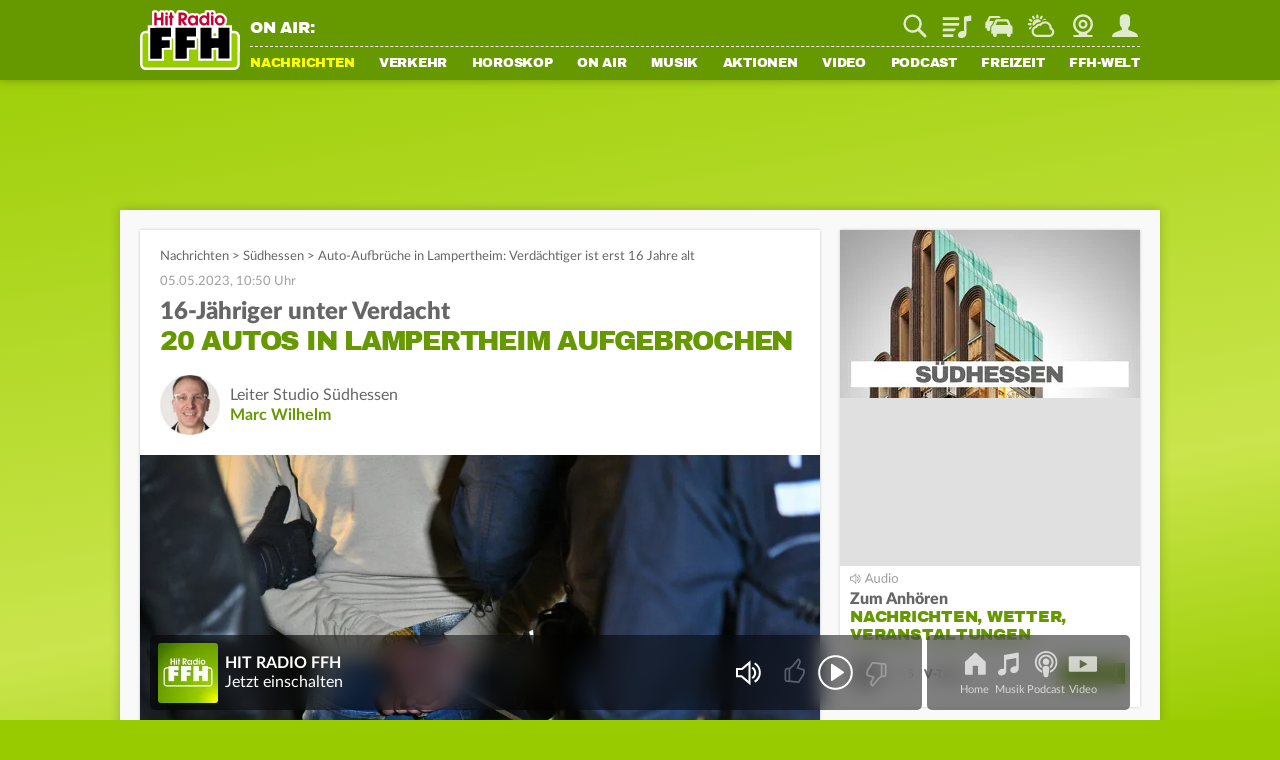

--- FILE ---
content_type: image/svg+xml
request_url: https://static.ffh.de/fileadmin/templates/ffh.de/images/layout/rechtsGreen.svg
body_size: 88
content:
<svg xmlns="http://www.w3.org/2000/svg" viewBox="15048.155 762.078 16.899 28">
  <defs>
    <style>
      .cls-1 {
        fill: #669900;
      }
    </style>
  </defs>
  <path id="Pfad_84" data-name="Pfad 84" class="cls-1" d="M22.9,8.7,34.1,19.9,22.9,31l2.9,2.9,14-14-14-14Z" transform="translate(15025.255 756.178)"/>
</svg>


--- FILE ---
content_type: application/javascript; charset=utf-8
request_url: https://static.ffh.de/fileadmin/templates/common/js/app.js?68138
body_size: 3590
content:
"use strict";import{PageRenderer}from"./modules/pagerenderer.js?68138";import{AudioPlayer}from"./modules/audioplayer.js?68138";import{WebPlayer}from"./modules/webplayer.js?68138";import{Animate}from"./modules/animate.js?68138";import{Ad}from"./modules/ad.js?68138";import{Login}from"./modules/login.js?68138";import{FormHelper}from"./modules/formhelper.js?68138";import{Tracking}from"./modules/tracking.js?68138";import{Utility}from"./modules/utility.js?68138";import{Lightbox}from"./modules/lightbox.js?68138";import{History}from"./modules/history.js?68138";const loadedScripts=[];const requestedScripts=[];let initializedClasses=[];const lang={};if(!String.prototype.format){String.prototype.format=function(){const args=arguments;return this.replace(/{(\d+)}/g,(match,number)=>{return typeof args[number]!="undefined"?args[number]:match})}}History.init();async function loadScripts(element){const scripts=element?element.querySelectorAll(".loadjs"):document.querySelectorAll(".loadjs");const platform=PageRenderer.isApp()?"app":"web";for(const script of scripts){if(script.dataset.platform&&script.dataset.platform!==platform)continue;let loadFunction;if(script.dataset.type==="script"||script.dataset.external){loadFunction=()=>loadThirdpartyScript(script)}else if(script.dataset.type==="module"){if(!lang[script.dataset.class]){lang[script.dataset.class]=await Utility.getLanguageFile(script.dataset.lang)}loadFunction=()=>loadModule(script,{local:lang[script.dataset.class],global:lang.global})}if(script.dataset.waitfor){if(loadedScripts.includes(script.dataset.waitfor))loadFunction();else document.addEventListener(`${script.dataset.waitfor}Loaded`,loadFunction,{once:true})}else loadFunction()}}function loadModule(script,lang){import(script.dataset.src+"?"+document.body.dataset.cijobid).then(loadedModule=>{initializedClasses.push(new loadedModule[script.dataset.class](script.dataset.scope,lang))})}const loadedStylesheets=[];function loadStylesheets(element){const stylesheets=element?element.querySelectorAll(".loadcss"):document.querySelectorAll(".loadcss");const stylesheetsToLoad=[];stylesheets.forEach(stylesheet=>{if(!loadedStylesheets.includes(stylesheet.dataset.class)){loadedStylesheets.push(stylesheet.dataset.class);const linkElement=document.createElement("link");linkElement.rel="stylesheet";linkElement.type="text/css";linkElement.dataset.class=stylesheet.dataset.class;linkElement.href=stylesheet.dataset.src+"?"+document.body.dataset.cijobid;if(stylesheet.dataset.persistent)linkElement.dataset.persistent=1;document.head.appendChild(linkElement)}stylesheetsToLoad.push(stylesheet.dataset.class)});if(!element){loadedStylesheets.forEach((loadedStylesheet,index)=>{if(!stylesheetsToLoad.includes(loadedStylesheet)){const stylesheet=document.querySelector(`link[data-class="${loadedStylesheet}"]`);if(stylesheet.dataset.persistent)return;stylesheet.remove();delete loadedStylesheets[index]}})}}function lazyloadScripts(element){const lazyScripts=element?element.querySelectorAll(".lazyloadjs"):document.querySelectorAll(".lazyloadjs");const lazyScriptObserver=new IntersectionObserver(entries=>{const entry=entries[0];if(entry.isIntersecting){loadThirdpartyScript({dataset:{class:entry.target.dataset.class,src:entry.target.dataset.script}},"lazyloadScripts")}},{rootMargin:`0px 0px ${PageRenderer.isMobileScreen()?"200":"100"}% 0px`});const platform=PageRenderer.isApp()?"app":"web";lazyScripts.forEach(lazyScript=>{if(lazyScript.dataset.platform&&lazyScript.dataset.platform!==platform)return;lazyScriptObserver.observe(lazyScript)})}function loadThirdpartyScript(script,eventSource){const eventName=`${script.dataset.class}Loaded`;const eventDetail={detail:{eventSource:eventSource?eventSource:"loadThirdpartyScript"}};if(!loadedScripts.includes(script.dataset.class)){if(requestedScripts.includes(script.dataset.class))return;requestedScripts.push(script.dataset.class);const scriptElement=document.createElement("script");let source=script.dataset.src;if(!script.dataset.external){if(script.dataset.src.includes("?")){source+="&"+document.body.dataset.cijobid}else{source+="?"+document.body.dataset.cijobid}}scriptElement.src=source;scriptElement.dataset.class=script.dataset.class;if(script.dataset.type=="module")scriptElement.type="module";document.head.appendChild(scriptElement);scriptElement.onload=()=>{loadedScripts.push(script.dataset.class);const requestedScriptsIndex=requestedScripts.findIndex(item=>item==script.dataset.class);if(requestedScriptsIndex!=-1)requestedScripts.splice(requestedScriptsIndex,1);const event=new CustomEvent(eventName,eventDetail);document.dispatchEvent(event)}}else{const event=new CustomEvent(eventName,eventDetail);document.dispatchEvent(event)}}function destroyUnusedInstances(){initializedClasses=initializedClasses.filter(element=>{if(typeof element.destructor=="function"){element.destructor();return false}return true})}function loadAjaxContent(href,options,pushNewState,restoreScrollPos){Lightbox.close();AudioPlayer.reset();PageRenderer.showLoadingMask();if(pushNewState){const state=History.state;state.scrollPosition=document.documentElement.scrollTop;History.replaceState(state,state.url)}fetch(href,options).then(response=>response.text()).then(data=>{const el=document.createElement("html");el.innerHTML=data;const title=el.getElementsByTagName("title")[0].innerText;document.title=title;const canonicalNew=el.querySelector('link[rel="canonical"]');if(canonicalNew)document.querySelector('link[rel="canonical"]').setAttribute("href",canonicalNew.getAttribute("href"));let uri="";let anchor;if(href.startsWith("http")){const urlParts=new URL(href);uri=urlParts.pathname+urlParts.search;anchor=urlParts.hash;if(urlParts.hostname.indexOf("taboola")!==-1&&canonicalNew){uri=new URL(canonicalNew.getAttribute("href")).pathname}}else{uri=href}const head=document.querySelector("head");document.querySelectorAll("meta").forEach(meta=>meta.remove());el.querySelectorAll("meta").forEach(meta=>head.appendChild(meta));const contentWrapperNew=el.querySelector("#contentWrapper");if(contentWrapperNew)document.getElementById("contentWrapper").innerHTML=contentWrapperNew.innerHTML;const pageWrapperNew=el.querySelector("#pageWrapper");if(pushNewState){const stateObj=History.getDefaultState(title,uri);History.pushState(stateObj,stateObj.url);if(PageRenderer.isApp())webapps.webview.setCurrentUrl(`https://webapps.${document.body.dataset.station}.de${uri}`)}PageRenderer.updateDesktopSubnav(el);PageRenderer.hideLoadingMask();PageRenderer.closeMobileMenu();Ad.loadStroeerAd(pageWrapperNew.dataset.azone,true);Ad.resetTaboolaAd();Tracking.trackRmsEva(pageWrapperNew.dataset.evatax);Tracking.updateLivestatsTracker(pageWrapperNew.dataset.livestatsid,document.title,pageWrapperNew.dataset.section);Tracking.trackTopicImpression(el.querySelector("#topicImpressionTracking"));if(!Login.hasLogin)Tracking.trackPage(true);PageRenderer.pageWrapper.dataset.section=pageWrapperNew.dataset.section;PageRenderer.pageWrapper.className=pageWrapperNew.className;destroyUnusedInstances();loadScripts();loadStylesheets();lazyloadScripts();if(document.querySelectorAll(".tx-powermail").length){if(!document.getElementById("powermailScript")){const powermailScript=document.createElement("script");const randomId=Math.random().toString(36).substr(2,9);powermailScript.id="powermailScript"+randomId;powermailScript.src="/typo3conf/ext/powermail/Resources/Public/JavaScript/Powermail/Form.min.js?"+document.body.dataset.cijobid+"&v="+randomId;document.head.appendChild(powermailScript)}}if(typeof $!=="undefined"&&typeof $.fancybox!=="undefined")$.fancybox.close();PageRenderer.reinitializePage();PageRenderer.loadEmbedCodes();FormHelper.refreshFormSecurityCheck();if(restoreScrollPos){window.scrollTo({top:restoreScrollPos})}else{let scrollToElement;if(anchor&&anchor.length)scrollToElement=document.body.querySelector(anchor)||document.body;else scrollToElement=document.body;Animate.scrollTo(scrollToElement,0,"auto")}AudioPlayer.initPlayers();if(document.getElementById("webPlayer")){WebPlayer.reinit()}})}function setGlobalVariables(){Utility.setGlobalVariable("zodiacs",{capricorn:{name:"Steinbock",url:"steinbock"},aquarius:{name:"Wassermann",url:"wassermann"},pisces:{name:"Fische",url:"fische"},aries:{name:"Widder",url:"widder"},taurus:{name:"Stier",url:"stier"},gemini:{name:"Zwillinge",url:"zwillinge"},cancer:{name:"Krebs",url:"krebs"},leo:{name:"Löwe",url:"loewe"},virgo:{name:"Jungfrau",url:"jungfrau"},libra:{name:"Waage",url:"waage"},scorpio:{name:"Skorpion",url:"skorpion"},sagittarius:{name:"Schütze",url:"schuetze"}});Utility.setGlobalVariable("regionShortToLongNames",{nordhessen:"Nordhessen",osthessen:"Osthessen",mittelhessen:"Mittelhessen",rheinmain:"Rhein-Main",wiesbaden:"Wiesbaden/Mainz",suedhessen:"Südhessen"})}document.addEventListener("DOMContentLoaded",()=>{Ad.initializeStroeerAd();Ad.initializeTaboolaAd();if(PageRenderer.isApp())Utility.getAppVersion();setGlobalVariables();Utility.getLanguageFile(`/fileadmin/templates/${document.body.dataset.station}.de/lang/global.json`).then(data=>{lang.global=data;Login.initialize(lang.global);loadScripts();loadStylesheets();lazyloadScripts();FormHelper.addPowermailValidators();FormHelper.initFormSecurityCheck();PageRenderer.initializePage(lang.global);AudioPlayer.initializeAudioPlayer(lang.global);Tracking.trackTopicImpression(document.getElementById("topicImpressionTracking"));if(document.getElementById("webPlayer")){WebPlayer.initializePlayer(lang.global)}PageRenderer.hideLoadingMask();if(!Login.hasLogin)Tracking.trackPage(true)})});document.addEventListener("click",e=>{let linkElement=false;let eventPath=e.path||e.composedPath&&e.composedPath();for(const path of eventPath){if(path.tagName&&path.tagName.toLowerCase()=="a"){linkElement=path;break}}if(!linkElement)return true;if(linkElement.href&&(linkElement.protocol==="http:"||linkElement.protocol==="https:")&&linkElement.target!="_blank"&&linkElement.target!="_top"&&linkElement.getAttribute("href").charAt(0)!="#"&&!linkElement.classList.contains("noAjaxLink")&&!linkElement.parentElement.classList.contains("hasSub")&&!linkElement.classList.contains("anchorLink")&&!linkElement.closest(".ob-widget-section")){e.preventDefault();loadAjaxContent(linkElement.href,null,true)}});document.addEventListener("submit",e=>{const form=e.target;if(!form.classList.contains("localAjaxSubmit")&&!form.parentNode.parentNode.classList.contains("tx-powermail")){e.preventDefault();if(form.method.toLowerCase()=="get"){let formAction=form.action+(form.action.indexOf("?")===-1?"?":"& ")+new URLSearchParams(new FormData(form)).toString();loadAjaxContent(formAction,null,true)}else{const formData=new FormData(form);if(form.parentElement.classList.contains("frame-type-form_formframework"))formData.append(`tx_form_formframework[${form.id}][__currentPage]`,"1");loadAjaxContent(form.action,{method:form.method,body:formData},true)}}});document.addEventListener("changePage",e=>{const url=e.detail?e.detail.url:undefined;if(!url||!url.length)return;loadAjaxContent(url,null,true)});document.addEventListener("loadStylesheets",e=>loadStylesheets(e.detail.container));window.addEventListener("customPopstate",event=>{const{currState,prevState}=event.detail;if(prevState.url==currState.url){if(prevState.videoId)Lightbox.close(undefined,false,true);else if(currState.videoId){const video=jwplayer(currState.videoId);if(video.id)video.play()}}else loadAjaxContent(currState.url,null,false,currState.scrollPosition)});document.addEventListener("lazybeforeunveil",function(e){const bg=e.target.dataset.backgroundimage;if(bg){e.target.style.backgroundImage="url("+bg+")"}});document.addEventListener("ajaxPlaceholderLoaded",e=>{loadScripts(e.detail.placeholder);loadStylesheets(e.detail.placeholder);lazyloadScripts(e.detail.placeholder)});

--- FILE ---
content_type: application/javascript; charset=utf-8
request_url: https://static.ffh.de/fileadmin/templates/common/js/modules/onair/webradios.js?68138
body_size: 2654
content:
"use strict";import{Animate}from"../animate.js?68138";import{Login}from"../login.js?68138";import{Tracking}from"../tracking.js?68138";import{Utility}from"../utility.js?68138";import{SongInfo}from"./songinfo.js?68138";export class Webradios{constructor(scope){this.scopeElement=scope?document.querySelector(scope):document.body;const updateUrlContainer=document.getElementById("pageWrapper");this.updateUrl=updateUrlContainer.dataset.updateallstationsurl;this.allStationLists=this.scopeElement.querySelectorAll(".allStationsList");if(this.scopeElement.classList.contains("applyTagFilter"))this.tagFilterContainer=document.querySelector(".tagFilter");this.init();this.updateSongInfo(SongInfo.getSongInfo());document.addEventListener("songInfo",e=>this.updateSongInfo(e.detail))}init(){if(this.tagFilterContainer){const tags=this.tagFilterContainer.querySelectorAll(".tag");tags.forEach(tag=>{tag.onclick=()=>{if(tag.dataset.tag=="all"){tags.forEach(tag=>tag.parentNode.classList.remove("active"));this.filterList("")}else if(tag.parentNode.classList.contains("active")){tag.parentNode.classList.remove("active");this.filterList("")}else{tags.forEach(tag=>tag.parentNode.classList.remove("active"));tag.parentNode.classList.add("active");this.filterList(tag.dataset.tag)}Tracking.trackEvent("music","tag",tag.dataset.tag)}})}if(this.scopeElement.classList.contains("musicPage"))this.handleMusicPage();if(Login.isLoggedIn())this.customSortList();document.addEventListener("loginDataReceived",()=>this.customSortList());this.trackGridTeaserClicks()}handleMusicPage(){const ownList=document.querySelector(".station_grid.own");if(ownList.classList.contains("handled"))return false;ownList.classList.add("handled");const defaultOrder=Array.from(ownList.querySelectorAll(".station"));this.customSortList(ownList,()=>musicPage());if(!Login.isLoggedIn())document.addEventListener("loginDataReceived",()=>{this.customSortList(ownList,()=>musicPage())});function musicPage(){const defaultOrderInner=[...defaultOrder];const recommendedList=document.querySelector(".station_grid.recommended .stations");const alsoRecommendedList=document.querySelector(".station_grid.alsorecommended .stations");if(!recommendedList&&!alsoRecommendedList)return false;const cookie=Login.isLoggedIn()?Login.loginCache.rtffh:Utility.getCookie("rtffh");fetch(`https://login.${document.body.dataset.station}.de/getrecommendations.json.php?rtffh=${cookie}`,{method:"get",credentials:"include"}).then(response=>response.json()).then(data=>{if(!data.status||data.status==="error"){defaultOrderInner.slice(6,10).forEach(teaser=>teaser.querySelectorAll("a").forEach(a=>a.dataset.mode="recommended"));defaultOrderInner.slice(10,16).forEach(teaser=>teaser.querySelectorAll("a").forEach(a=>a.dataset.mode="alsorecommended"));if(recommendedList)recommendedList.innerHTML="";if(alsoRecommendedList)alsoRecommendedList.innerHTML="";if(recommendedList)recommendedList.prepend(...defaultOrderInner.slice(6,10));if(alsoRecommendedList)alsoRecommendedList.prepend(...defaultOrderInner.slice(10,16))}else{const recommendedChannels=data.webradio.split(",");const ownChannels=ownList.querySelectorAll(".station");const ownChannelsArray=[...ownChannels];ownChannelsArray.length=6;const remainingChannels=recommendedChannels.filter(channel=>!ownChannelsArray.some(stationNode=>stationNode.dataset.webradio===channel));if(recommendedList)recommendedList.innerHTML="";if(alsoRecommendedList)alsoRecommendedList.innerHTML="";remainingChannels.length=10;remainingChannels.forEach((channel,index)=>{defaultOrderInner.forEach(channelNode=>{if(channel===channelNode.dataset.webradio){if(index<=3){channelNode.querySelectorAll("a").forEach(a=>a.dataset.mode="recommended");if(recommendedList)recommendedList.append(channelNode)}else{channelNode.querySelectorAll("a").forEach(a=>a.dataset.mode="alsorecommended");if(alsoRecommendedList)alsoRecommendedList.append(channelNode)}}})})}})}}trackGridTeaserClicks(){const stationTeasers=document.querySelectorAll(".station:not(.podcast_teaser)");stationTeasers.forEach(stationTeaser=>{const grid=Utility.parentNodeByQuery(stationTeaser,".contentSection.grid");const headline=grid?grid.parentNode.querySelector("h3").textContent:null;if(stationTeaser.tagName.toLowerCase()=="a"){stationTeaser.onclick=e=>{const clicksource=e.target.classList.contains("audio_button")?"play":"cover";const action=headline?`${stationTeaser.dataset.mode}|${headline}`:stationTeaser.dataset.mode;Tracking.trackEvent("music",action,`${clicksource}|${stationTeaser.dataset.webradio}`)}}else{const links=stationTeaser.querySelectorAll("a");links.forEach(link=>{link.onclick=()=>{const action=headline?`${link.dataset.mode}|${headline}`:link.dataset.mode;Tracking.trackEvent("music",action,`${link.dataset.clicksource}|${link.dataset.webradio}`)}})}})}updateSongInfo(songInfo){if(!songInfo)return false;if(this.scopeElement.classList.contains("musicPage"))this.scopeElement=document.getElementById("mainContent");if(!(this.scopeElement.querySelector(".needsSongInfo")||this.scopeElement.classList.contains("needsSongInfo")))return false;songInfo.forEach(station=>{const stationName=Object.keys(station)[0];station=station[stationName];const selector=`webradioStreamTeaser-${stationName}`;const webradioStreamTeasers=this.scopeElement.classList.contains(selector)?[this.scopeElement]:this.scopeElement.querySelectorAll("."+selector);webradioStreamTeasers.forEach(webradioStreamTeaser=>{const artist=webradioStreamTeaser.querySelector(".artist");const title=webradioStreamTeaser.querySelector(".title");const titleSeperator=webradioStreamTeaser.querySelector(".titleSeperator");if(!artist||!title)return;if(artist.innerText==station.artist&&title.innerText==station.title)return;artist.innerText=station.artist;title.innerText=station.title;if(station.claim){artist.style.display="none";title.classList.add("claim");if(titleSeperator)titleSeperator.style.display="none"}else{artist.style.display=artist.classList.contains("inline")?"inline":"block";title.classList.remove("claim");if(titleSeperator)titleSeperator.style.display="inline"}const artistImage=webradioStreamTeaser.querySelector(".artistImage");const coverGradient=webradioStreamTeaser.querySelector(".coverGradient");if(artistImage){if(document.visibilityState==="visible")artistImage.classList.remove("notransition");else artistImage.classList.add("notransition");if(station.artistImage){artistImage.classList.remove("cover");const picture=Utility.generatePicture([{src:`https://static-resource.${document.body.dataset.station}.de/digital/artists/${station.artistImage}`,width:600,height:450,media:"(max-width: 600px)",sizes:"(max-width: 879px) 100vw"},{src:`https://static-resource.${document.body.dataset.station}.de/digital/artists/${station.artistImageBig}`,width:1e3,height:750,sizes:"(max-width: 879px) 100vw, (max-width: 1079px) 71vw, (max-width: 1499px) 730px, 950px"}]);artistImage.append(picture);picture.querySelector("img").onload=e=>{picture.style.opacity=1;picture.ontransitionend=()=>{this.removeOldPictures(artistImage,picture)}}}else if(station.coverBig&&coverGradient){artistImage.classList.add("cover");const cover=Utility.generatePicture([{src:`https://static-resource.${document.body.dataset.station}.de/digital/songs/${station.coverBig}`,width:600,height:600}]);const coverColor=Utility.hexToSaturatedRgb(station.coverColor);if(coverColor)coverGradient.style.backgroundImage=`linear-gradient(to right, rgba(${coverColor.r}, ${coverColor.g}, ${coverColor.b}, 1) 0%, rgba(${coverColor.r}, ${coverColor.g}, ${coverColor.b}, 1) 25%, rgba(${coverColor.r}, ${coverColor.g}, ${coverColor.b}, 0) 65%)`;artistImage.append(cover);cover.querySelector("img").onload=e=>{cover.style.opacity=1;cover.ontransitionend=()=>{this.removeOldPictures(artistImage,cover)}}}else if(station.fallbackImage){artistImage.classList.remove("cover");const fallbackPicture=Utility.generatePicture([{src:station.fallbackImage,width:1e3,height:750}]);artistImage.append(fallbackPicture);fallbackPicture.querySelector("img").onload=e=>{fallbackPicture.style.opacity=1;fallbackPicture.ontransitionend=()=>{this.removeOldPictures(artistImage,fallbackPicture)}}}}const artistImagePortrait=webradioStreamTeaser.querySelector(".artistImagePortrait");if(artistImagePortrait){if(document.visibilityState==="visible")artistImagePortrait.classList.remove("notransition");else artistImagePortrait.classList.add("notransition");if(station.artistImagePortrait||station.coverPortrait||station.fallbackImagePortrait){let src="";if(station.artistImagePortrait)src=`https://static-resource.${document.body.dataset.station}.de/digital/artists/${station.artistImagePortrait}`;else if(station.coverPortrait)src=`https://static-resource.${document.body.dataset.station}.de/digital/songs/${station.coverPortrait}`;else src=station.fallbackImagePortrait;const portraitPicture=Utility.generatePicture([{src:src,width:400,height:711}]);artistImagePortrait.append(portraitPicture);portraitPicture.querySelector("img").onload=e=>{portraitPicture.style.opacity=1;if(!artistImagePortrait.classList.contains("notransition")){portraitPicture.ontransitionend=()=>{this.removeOldPictures(artistImagePortrait,portraitPicture)}}else this.removeOldPictures(artistImagePortrait,portraitPicture)}}}})})}removeOldPictures(parent,currentPicture){const allPictures=parent.querySelectorAll("picture");allPictures.forEach(picture=>{if(picture!=currentPicture)picture.remove()})}customSortList(list,callback){if(Login.isLoggedIn()&&Login.loginCache.settings.webradio){const webradios=Login.loginCache.settings.webradio.split(",");webradios.reverse();const allStationLists=list?[list]:this.scopeElement.classList.contains("allStationsList")?[this.scopeElement]:this.scopeElement.querySelectorAll(".allStationsList");allStationLists.forEach(allStationList=>{if(allStationList.classList.contains("customSorted")||allStationList.classList.contains("dontCustomSort")||allStationList.classList.contains("recommended"))return false;const stationListParent=allStationList.querySelector(".stationListParent");const stations=allStationList.querySelectorAll(".station");webradios.forEach(webradio=>{stations.forEach(station=>{if(station.dataset.webradio==webradio){stationListParent.prepend(station);return true}})});allStationList.classList.add("customSorted")})}if(callback)callback()}filterList(tag){const stations=this.allStationLists[0].querySelectorAll(".station");const filtered=Array.prototype.filter.call(stations,station=>station.dataset.tags.indexOf(tag)!==-1||station.dataset.maintag.indexOf(tag)!==-1);stations.forEach(station=>{if(filtered.includes(station))station.style.display="";else station.style.display="none"});if(tag!==""){const mainTagFiltered=Array.prototype.filter.call(stations,station=>station.dataset.maintag.indexOf(tag)!==-1);stations.forEach(station=>{if(mainTagFiltered.includes(station))station.parentNode.prepend(station)})}else{const stationsList=this.scopeElement.querySelector(".stationListParent");[...stationsList.children].sort((a,b)=>parseInt(a.dataset.iterator)>parseInt(b.dataset.iterator)?1:-1).forEach(child=>stationsList.append(child));stationsList.parentNode.classList.remove("customSorted");this.customSortList()}Animate.scrollTo(this.allStationLists[0],-150)}}

--- FILE ---
content_type: application/javascript; charset=utf-8
request_url: https://static.ffh.de/fileadmin/templates/common/js/modules/login.js?68138
body_size: 5316
content:
"use strict";import{Tracking}from"./tracking.js?68138";import{Utility}from"./utility.js?68138";import{PageRenderer}from"./pagerenderer.js?68138";import{Animate}from"./animate.js?68138";import{Circle}from"./circle.js?68138";export class Login{static initialize(lang){this.hasLogin=["ffh","planetradio","harmonyfm"].includes(document.body.dataset.station);if(!this.hasLogin)return;this.loginBaseUrl=`https://login.${document.body.dataset.station}.de`;this.lang=lang;document.addEventListener("loginDataReceived",e=>{const type=e.detail.eventSource;this.checkLoginState();this.prefillLoginForms();this.prefillRtffhCookieForms();this.initPowermailLoginSubmit();this.unveilLoginWall();this.personalizeLinks(type)});this.refreshLogin(true)}static refreshLogin(initial,accessToken){if(!this.hasLogin)return;fetch(this.loginBaseUrl+"/index.json.php",{method:"POST",credentials:"include"}).then(response=>response.json()).then(data=>{this.loginCache=data;if(PageRenderer.isApp()&&(typeof accessToken!=="undefined"||!this.isLoggedIn())){if(typeof accessToken!=="undefined"){fetch(this.loginBaseUrl+"/index.json.php?access_token="+accessToken,{method:"POST",credentials:"include"}).then(response=>response.json()).then(data=>{this.loginCache=data;this.completeLoginRefresh(initial)})}else{webapps.login.getOAuth2Data().then(oAuth=>{if(oAuth&&oAuth["accessToken"]){fetch(this.loginBaseUrl+"/index.json.php?access_token="+oAuth["accessToken"],{method:"POST",credentials:"include"}).then(response=>response.json()).then(data=>{this.loginCache=data;this.completeLoginRefresh(initial)})}else{this.completeLoginRefresh(initial)}})}}else{this.completeLoginRefresh(initial)}})}static dispatchLoginEvent(type){const event=new CustomEvent("loginDataReceived",{detail:{eventSource:type}});document.dispatchEvent(event)}static completeLoginRefresh(initial,humanInteraction){const eventType=initial?humanInteraction?"humanLogin":"initialLogin":"refreshedLogin";this.dispatchLoginEvent(eventType);if(initial)Tracking.trackPage(true)}static isLoggedIn(){return this.loginCache&&this.loginCache.status=="loggedin"}static login(body,progressbar){return this.commonAPIRequest("login",body).then(data=>{if(progressbar)progressbar.remove();if(data.status=="loggedin"){Tracking.trackEvent("login","login","success");Login.loginCache=data;Login.completeLoginRefresh(true,true);if(data.oauth&&PageRenderer.isApp()){webapps.login.loggedInWithOAuth2Data(data.oauth.access_token,data.oauth.refresh_token,data.oauth.expires_in)}}else if(data.status=="error"){Tracking.trackEvent("login","login","error");throw new Error(data.reason)}})}static logout(wasHumanLogout){const station=document.body.dataset.station;fetch(`https://login.${station}.de/logout.json.php`,{method:"POST",credentials:"include"}).then(res=>res.json()).then(data=>{this.loginCache=data;Utility.deleteCookie("rtffh");Utility.deleteCookie("rtffh-optin");if(wasHumanLogout)Tracking.trackEvent("login","logout","success");this.dispatchLoginEvent(wasHumanLogout?"humanLogout":undefined)});if(PageRenderer.isApp())webapps.login.loggedOut()}static async loadProfile(){let profile=await fetch(this.loginBaseUrl+"/profile.json.php",{method:"POST",credentials:"include"}).then(response=>response.json());return profile}static updateProfileFields(data){return this.commonAPIRequest("updateprofilefield",new URLSearchParams(data))}static updateSettings(data,callback){let formData;if(data instanceof FormData)formData=data;else{formData=new FormData;for(const[key,value]of Object.entries(data)){formData.append("settings["+key+"]",value)}}fetch(this.loginBaseUrl+"/updatesettings.json.php",{method:"POST",credentials:"include",body:formData}).then(response=>response.json()).then(response=>{if(response.status=="settingsSaved"){if(PageRenderer.isApp()){webapps.login.updateLoginCache()}for(const keyValue of formData.entries()){this.loginCache.settings[keyValue[0]]=keyValue[1]}if(callback)callback()}})}static increasePoints(category){let formData=new FormData;formData.append("category",category);fetch(this.loginBaseUrl+"/increasePoints.json.php",{method:"POST",credentials:"include",body:formData})}static getBookmarkedSongs(){let songs=[];if(this.loginCache.settings.bookmarks){const songIdGroups=this.loginCache.settings.bookmarks.split(",");songIdGroups.forEach(songIds=>{const ids=songIds.split("-");songs.push({dbid:parseInt(ids[0]),masterid:parseInt(ids[1])})})}return songs}static updateBookmarkedSong(dbid,masterid,callback){let formData=new FormData;formData.append("bookmark",`${dbid}-${masterid}`);fetch(this.loginBaseUrl+"/updatebookmarks.json.php",{method:"POST",credentials:"include",body:formData}).then(response=>response.json()).then(data=>{this.loginCache.settings.bookmarks=data.bookmarks;if(PageRenderer.isApp()){webapps.login.updateLoginCache()}if(callback)callback()})}static commonAPIRequest(endpoint,body,isDev){const options={method:"POST",credentials:"include"};if(body){options.headers={"Content-Type":"application/x-www-form-urlencoded"};options.body=body}const url=`${this.loginBaseUrl}/${endpoint}.json.php${isDev?"?development=true":""}`;return fetch(url,options).then(res=>res.json())}static createRtffhCookie(cookiedata){if(typeof __cmp==="undefined"){return"optout"}if(!cookiedata){var d=(new Date).getTime();if(typeof performance!=="undefined"&&typeof performance.now==="function"){d+=performance.now()}cookiedata="xxxxxxxx-xxxx-4xxx-yxxx-xxxxxxxxxxxx".replace(/[xy]/g,c=>{var r=(d+Math.random()*16)%16|0;d=Math.floor(d/16);return(c==="x"?r:r&3|8).toString(16)})}Utility.setCookie("rtffh",cookiedata,1825*1440);this.removeRtffhOptin();if(PageRenderer.isApp()){webapps.login.updateRtffhCookie(cookiedata)}return cookiedata}static getRtffhOptin(){const cookie=Utility.getCookie("rtffh-optin");return cookie?cookie.split("-"):false}static createRtffhOptin(){return this.commonAPIRequest("privacy").then(data=>{if(data.status=="loggedout"){const cookie=new Array(data.privacyid,data.servertime);Utility.setCookie("rtffh-optin",cookie.join("-"),1825);return cookie}else{this.removeRtffhOptin();return false}})}static removeRtffhOptin(){Utility.deleteCookie("rtffh-optin")}static prefillField(form,name,value){if(!name)return;const query=(Array.isArray(name)?name:[name]).map(string=>`[name="tx_powermail_pi1[field][${string}]"],[autocomplete="${string}"]`).join(", ");const fields=form.querySelectorAll(query);if(!fields.length)return;fields.forEach(field=>{field.value=value||"";field.parentElement.parentElement.style.display=value&&value.length?"none":"block"})}static async prefillLoginForms(){const intros=document.querySelectorAll(".loginAutofillIntro");let hasData=false;let data={};if(intros.length&&this.isLoggedIn()){data=await this.commonAPIRequest("profile").then(data=>{hasData=true;return data})}intros.forEach(intro=>{const autofillLoggedin=intro.querySelector(".loginAutofillLoggedin");const autofillLoggedout=intro.querySelector(".loginAutofillLoggedout");if(autofillLoggedin)autofillLoggedin.style.display=this.isLoggedIn()?"block":"none";if(autofillLoggedout)autofillLoggedout.style.display=this.isLoggedIn()?"none":"block";if(this.isLoggedIn()&&autofillLoggedin){const autofillName=autofillLoggedin.querySelector(".loginAutofillName");if(autofillName)autofillName.innerText=this.loginCache.firstname}const form=Utility.parentNodeByQuery(intro,"form");if(!form)return;this.prefillField(form,["anrede","honorific-prefix"],hasData?data.gender=="m"?"Herr":"Frau":undefined);this.prefillField(form,"name",hasData?`${data.firstname} ${data.lastname}`:undefined);this.prefillField(form,["vorname","given-name"],hasData?data.firstname:undefined);this.prefillField(form,["nachname","family-name"],hasData?data.lastname:undefined);this.prefillField(form,"alter",data.age);this.prefillField(form,["geburtsdatum","geburtstag","bday"],data.birthdate);this.prefillField(form,["strasse","anschrift","address-line1"],data.street);this.prefillField(form,["plz","postleitzahl","postal-code"],data.postcode);this.prefillField(form,["wohnort","ort","address-level2"],data.city);this.prefillField(form,["mail","e_mail","email"],data.mail);this.prefillField(form,["telefon","telefonnummer",["tel"]],data.phone);if(!this.isLoggedIn())form.reset()});document.querySelectorAll(".powermail_form").forEach(form=>{const isNoFeedbackWidget=!form.querySelector(".feedback_widget");if(isNoFeedbackWidget)form.classList.add("isLoaded")})}static prefillRtffhCookieForms(){const forms=document.querySelectorAll("form .rtffh-hidden-field");if(!forms.length)return;forms.forEach(input=>{const cookiedata=Utility.getCookie("rtffh");if(cookiedata){input.value=cookiedata}else{input.value=""}})}static checkLoginState(){const loginBadges=document.body.querySelectorAll(".serviceLoginBadge");this.loginCircleElements=[...document.querySelectorAll(".login_circle")];const profilePictures=document.querySelectorAll(".loginProfilePicture");let hideProfilePictures=true;try{_paq.push(["setCustomDimension",1,this.isLoggedIn()?"loggedin":"loggedout"])}catch(e){}if(this.isLoggedIn()){this.showLevelProgressBar();loginBadges.forEach(badge=>Animate.fadeIn(badge));if(this.loginCache.rtffh){this.createRtffhCookie(this.loginCache.rtffh);setTimeout(()=>{if(typeof __tcfapi!="undefined"&&typeof com_adswizz_synchro_listenerid!="undefined"&&!Utility.getCookie("rtffh-listenerid")){const consent=__tcfapi("getTCData");if(consent&&consent["customVendorConsents"]["c6820"]&&consent["customVendorConsents"]["c6398"]){this.commonAPIRequest("insertshadowprofile",new URLSearchParams({type:"page",rtffh:Utility.getCookie("rtffh"),listenerid:com_adswizz_synchro_listenerid,adition:id_adition,tcstring:consent["tcString"]}));Utility.setCookie("rtffh-listenerid","reported",5)}}},5e3)}if(this.loginCache.profilepictures){hideProfilePictures=false;profilePictures.forEach(el=>{if(!el.dataset.placeholder)el.dataset.placeholder=el.src;if(el.dataset.type)el.src=this.loginCache.profilepictures[el.dataset.type][el.dataset.size];else el.src=this.loginCache.profilepictures[el.dataset.size]})}}else{this.resetLevelProgressBar();loginBadges.forEach(badge=>{Animate.fadeOut(badge,undefined,()=>{badge.style.opacity=0})});Utility.deleteCookie("rtffh-listenerid")}if(hideProfilePictures){profilePictures.forEach(element=>{if(!element.dataset.placeholder)return;element.src=element.dataset.placeholder;element.dataset.placeholder=""})}this.loginCircleElements.forEach(element=>{if(element.dataset.background&&element.dataset.background=="primary")element.dataset.background=getComputedStyle(document.documentElement).getPropertyValue("--hightlight-box-fg");const size=element.dataset.size||110;const stroke=element.dataset.stroke||7;const colorBackground=element.dataset.background||"#000";const colorForeground=element.dataset.foreground||"#fff";const svg=Circle.generateLoginCircle(size,stroke,this.isLoggedIn()?this.loginCache.gamification.percent:0,colorBackground,colorForeground);element.innerHTML="";element.append(svg)});if(PageRenderer.isApp())return;const loginNavigation=document.querySelector("#loginNavigation");if(!loginNavigation)return;const navProfileImage=loginNavigation.querySelector("#loginNavigationImageContainer span");navProfileImage.innerText=this.isLoggedIn()?this.loginCache.firstname:"";const loggedinButtons=loginNavigation.querySelectorAll("#callToActionButtonContainer .loggedin");loggedinButtons.forEach(btn=>btn.style.display=this.isLoggedIn()?"inline-block":"none");const loggedoutButtons=loginNavigation.querySelectorAll("#callToActionButtonContainer .loggedout");loggedoutButtons.forEach(btn=>btn.style.display=this.isLoggedIn()?"none":"inline-block")}static getLevelBadge(filename){return`/fileadmin/templates/${document.body.dataset.station}.de/images/spezialseiten/login/level/${filename}.svg`}static async showLevelProgressBar(){const progressBarWrappers=document.querySelectorAll(".progressBarWrapper");if(!progressBarWrappers.length)return;const data=await this.commonAPIRequest("gamification");if(!data||data&&data.status=="error")return;progressBarWrappers.forEach(progressBarWrapper=>{const level=parseInt(data.level);const totalPointsAllTime=parseInt(data.points.alltime.sum);let percentLevel=100;progressBarWrapper.querySelector("img.currentLevelIcon").src=this.getLevelBadge(`level${level}`);if(data.levels[level+1]){const pointsNextLevel=data.levels[level+1]-data.levels[level];percentLevel=Math.round((totalPointsAllTime-data.levels[level])/pointsNextLevel*100);progressBarWrapper.querySelector(".startLevelPoints").innerText=Utility.formatNumber(data.levels[level]);progressBarWrapper.querySelector(".endLevelPoints").innerText=Utility.formatNumber(data.levels[level+1]);progressBarWrapper.querySelector("img.nextLevelIcon").src=this.getLevelBadge(`gr_level${level+1}`)}else progressBarWrapper.querySelector("img.nextLevelIcon").remove();progressBarWrapper.querySelector(".progressBarPoints span").innerText=Utility.formatNumber(totalPointsAllTime);progressBarWrapper.querySelector(".progressBar").dataset.points=Utility.formatNumber(totalPointsAllTime);progressBarWrapper.querySelector(".progressBarLevel").style.width=`${percentLevel}%`})}static resetLevelProgressBar(){document.querySelectorAll(".progressBarWrapper").forEach(progressBarWrapper=>{progressBarWrapper.querySelector("img.currentLevelIcon").src=this.getLevelBadge("gr_level1");progressBarWrapper.querySelector("img.nextLevelIcon").src=this.getLevelBadge("gr_level2");progressBarWrapper.querySelector(".startLevelPoints").innerText="";progressBarWrapper.querySelector(".endLevelPoints").innerText="";progressBarWrapper.querySelector(".progressBarPoints span").innerText="";progressBarWrapper.querySelector(".progressBar").dataset.points="";progressBarWrapper.querySelector(".progressBarLevel").style.width="0%"})}static unveilLoginWall(){const loginWalls=document.querySelectorAll(".loginWall");if(!loginWalls.length)return;if(this.isLoggedIn()){loginWalls.forEach(loginWall=>{loginWall.style.display="block";if(loginWall.dataset.contenturl){fetch(loginWall.dataset.contenturl).then(res=>res.text()).then(html=>loginWall.innerHTML=html).catch(()=>loginWall.style.display="none")}});window.dispatchEvent(new Event("resize"))}else{loginWalls.forEach(loginWall=>loginWall.style.display="none")}}static personalizeLinks(eventType){if(!eventType&&this.personalizeLinksCalled)eventType="initialLogin";this.personalizeLinksCalled=true;if(!eventType||!this.lang)return;if(this.isLoggedIn()){if(this.loginCache.settings.zodiac){const zodiacs=Utility.getGlobalVariable("zodiacs");const zodiac=this.loginCache.settings.zodiac;this.lang.zodiac.links.forEach(link=>{const href=`${this.lang.zodiac.path}/${link}`;document.querySelectorAll(`a[href^="${href}"]:not([data-preventpersonalization]):not([data-insertedzodiac="${zodiac}"])`).forEach(zodiacLink=>{if(!zodiacLink.dataset.originalhref)zodiacLink.dataset.originalhref=zodiacLink.pathname;zodiacLink.href=`${href}/sternzeichen/${zodiacs[zodiac]["url"]}.html`;zodiacLink.dataset.insertedzodiac=zodiac;zodiacLink.dataset.insertedproperty="zodiac"})})}const hasEvents=this.lang.events&&this.lang.events.path;if(hasEvents&&this.loginCache.settings.region){let region=this.loginCache.settings.region;if(region=="rheinmain")region="rhein-main";const href=this.lang.events.path;document.querySelectorAll(`a[href^="${href}"]:not([data-preventpersonalization]):not([data-insertedregion="${region}"])`).forEach(link=>{if(!link.dataset.originalhref)link.dataset.originalhref=link.pathname;link.href=`${href}/${region}.html`;link.dataset.insertedregion=region;link.dataset.insertedproperty="region"})}if(this.loginCache.settings.weatherpage){const weatherpage=this.loginCache.settings.weatherpage;const href=this.lang.weather.path+".html";document.querySelectorAll(`a[href^="${href}"]:not([data-preventpersonalization])`).forEach(link=>{if(!link.dataset.originalhref)link.dataset.originalhref=link.pathname;link.href=href.replace(".html",`/${weatherpage}.html`);link.dataset.insertedweatherpage=weatherpage;link.dataset.insertedproperty="weatherpage"})}document.querySelectorAll(".loginActionAchievements:not([data-backendlink])").forEach(link=>{if(!link.dataset.originalhref)link.dataset.originalhref=link.pathname;link.href="/login.html?mode=achievements";link.dataset.insertedbackendlink="1";link.dataset.insertedproperty="backendlink"})}else{document.querySelectorAll("a[data-insertedzodiac], a[data-insertedregion], a[data-insertedweatherpage], .loginActionAchievements[data-insertedbackendlink]").forEach(link=>{if(!link.dataset.originalhref)return;link.removeAttribute(`data-inserted${link.dataset.insertedproperty}`);link.removeAttribute(`data-insertedproperty`);link.href=link.dataset.originalhref})}}static initPowermailLoginSubmit(){document.querySelectorAll("form[data-powermail-ajax]").forEach(form=>{const genderField=form.querySelector('select[name="tx_powermail_pi1[field][anrede]"]');const birthdateField=form.querySelector('input[name="tx_powermail_pi1[field][geburtsdatum]"], input[name="tx_powermail_pi1[field][geburtstag]"]');const postcodeField=form.querySelector('input[name="tx_powermail_pi1[field][postleitzahl]"], input[name="tx_powermail_pi1[field][plz]"]');form.addEventListener("submit",async e=>{if(!form.querySelector(".loginAutofillIntro"))return;if(this.isLoggedIn()){this.commonAPIRequest("profile").then(data=>{if(data.status=="loggedout")return;if(!data.phone){const phone=form.querySelector('input[name="tx_powermail_pi1[field][telefon]"], input[name="tx_powermail_pi1[field][telefonnummer]"]');if(phone&&phone.value.length)this.updateProfileFields({phone:phone.value})}if(!data.street){const street=form.querySelector('input[name="tx_powermail_pi1[field][strasse]"], input[name="tx_powermail_pi1[field][anschrift]"]');if(street&&street.value.length)this.updateProfileFields({street:street.value})}if(!data.city){const city=form.querySelector('input[name="tx_powermail_pi1[field][wohnort]"]');if(city&&city.value.length)this.updateProfileFields({city:city.value})}})}else if(form.dataset.optin!="decline"){const cookie=Utility.getCookie("rtffh");if(!cookie||cookie=="optout")return;const gender=genderField?genderField.value.toLowerCase()=="herr"?"m":"f":"";const birthdate=birthdateField?birthdateField.value:"";const postcode=postcodeField?postcodeField.value:"";if(!gender.length&&!birthdate.length&&!postcode.length)return;let optinCookie=this.getRtffhOptin();const submitButton=form.querySelector('input[type="submit"]');if(!optinCookie&&submitButton&&!submitButton.dataset.requestedapproval){e.preventDefault();e.stopImmediatePropagation();const referenceNode=submitButton.parentElement.parentElement;referenceNode.insertAdjacentHTML("beforebegin",`<div class="powermail_fieldwrap powermail_fieldwrap_type_text powermail_fieldwrap_optin"><p>${this.lang.powermailOptinMessage}</p></div>`);submitButton.value="Ja, ich stimme zu";submitButton.dataset.requestedapproval="1";submitButton.insertAdjacentHTML("afterend",'<a class="rtffhOptoutLink noAjaxLink" href="#">Ablehnen</a>');submitButton.parentElement.querySelector(".rtffhOptoutLink").addEventListener("click",e=>{e.preventDefault();e.stopPropagation();form.dataset.optin="decline";form.dataset.preventtracking=1;Tracking.trackEvent("privacy","consent","disallow");Utility.requestSubmit(form)});submitButton.style.display="inline-block";const feedbackSubmit=form.querySelector(".feedbackSubmit");if(feedbackSubmit)feedbackSubmit.remove();submitButton.addEventListener("click",e=>{e.stopImmediatePropagation();form.dataset.optin="accept";form.dataset.preventtracking=1;Tracking.trackEvent("privacy","consent","allow")})}else if(optinCookie||form.dataset.optin=="accept"){if(!optinCookie)optinCookie=await this.createRtffhOptin();this.commonAPIRequest("insertshadowprofile",new URLSearchParams({type:"form",rtffh:Utility.getCookie("rtffh"),birthdate:birthdate,gender:gender,postcode:postcode,optinversion:optinCookie[0],optintime:optinCookie[1]}))}}})})}}

--- FILE ---
content_type: application/javascript; charset=utf-8
request_url: https://static.ffh.de/fileadmin/templates/common/js/modules/tracking.js?68138
body_size: 3237
content:
"use strict";import{PageRenderer}from"./pagerenderer.js?68138";import{Utility}from"./utility.js?68138";export class Tracking{static isBot(){return/bot|googlebot|crawler|spider|robot|crawling|facebook|linkedin|embedly|quora|outbrain|pinterest/i.test(navigator.userAgent)}static trackPage(initial,url,title){if(typeof impTrack!=="undefined"){try{impTrack.track()}catch(e){}}if(initial){try{_paq.push(["setCustomUrl",url?url:document.location.pathname+document.location.search]);_paq.push(["setDocumentTitle",title?title:document.title]);_paq.push(["trackPageView"])}catch(e){}}}static trackEvent(category,action,label,value){if(category=="audio"&&document.location.pathname.indexOf("/index.html")===0){category="audio-home"}if(typeof label&&String(label).indexOf("|",String(label).length-1)!==-1){label=String(label).replace("|","")}try{_paq.push(["trackEvent",category,action,label,value])}catch(e){}}static trackRmsEva(taxString){try{window.evaTax=JSON.parse(taxString.replaceAll("'",'"'));if(typeof window.eva!=="undefined"&&window.evaTax){window.evaTax["event"]="componentChange";window.eva.push(window.evaTax)}}catch(e){}}static trackSiteSearch(category,keyword,resultCount){try{_paq.push(["trackSiteSearch",keyword,category,resultCount])}catch(e){}}static trackTopicImpression(pixel){if(!this.isBot()&&pixel&&pixel.dataset.trackingurl){fetch(pixel.dataset.trackingurl,{method:"POST"})}}static updateLivestatsTracker(pageIdentifier,pageTitle,section){if(typeof impTrack!=="undefined"){if(pageIdentifier)impTrack.setPageIdentifier(pageIdentifier);if(pageTitle)impTrack.setPageTitle(pageTitle);if(section)impTrack.setSection(section)}}static initAdTracking(){this.ads=document.querySelectorAll(".trackA");this.checkDisplayAd();window.addEventListener("scroll",()=>this.checkDisplayAd())}static reinitAdTracking(){this.ads=document.querySelectorAll(".trackA");this.ads.forEach(ad=>{ad.addEventListener("click",()=>this.trackEvent(ad.dataset.type,"clicked",ad.dataset.title))});const breadcrumb=document.querySelector(".articleBreadrumb");if(!breadcrumb)return;const station=document.body.dataset.station;const breadcrumbLinks=breadcrumb.querySelectorAll("a");const isAdvertisement=breadcrumbLinks[0]&&breadcrumbLinks[0].innerText=="Anzeige";const isShow=station=="ffh"&&breadcrumbLinks[2]&&breadcrumbLinks[2].innerText=="Die schöne Samstagsshow";if(isAdvertisement||isShow){document.querySelectorAll('#mainContent a[target="_blank"]').forEach(link=>{link.addEventListener("click",e=>{const hostname=e.currentTarget.hostname;if(window.location.hostname==hostname||!hostname.length)return;const topicName=breadcrumb.querySelector("h1.topicName");this.trackEvent("FFH Ad Outlink","clicked",topicName?topicName.innerText:"")})})}}static checkDisplayAd(){this.ads.forEach(ad=>{if(ad.classList.contains("adDisplayed")||!Utility.isVisible(ad)||window.scrollY<ad.offsetTop-400)return;ad.classList.add("adDisplayed");this.trackEvent(ad.dataset.type,"displayed",ad.dataset.title)})}static getPageName(){if(window.location.href.includes("toController/Topic"))return"Topic";const metaTag=document.head.querySelector('meta[property="og:title"]');if(metaTag&&metaTag.content&&metaTag.content.length)return metaTag.content;const title=document.head.querySelector("title");return title&&title.innerText.length?title.innerText.replace(/(\s–.*)$/,""):""}static initTeaserTracking(){this.pageName=this.getPageName();if(!PageRenderer.isApp()){const onairTitle=PageRenderer.menuWrapper.querySelector("#webradioOnAir a");if(onairTitle)onairTitle.addEventListener("click",()=>this.trackEvent("Teaser","Meta Titel",this.pageName))}const serviceSuche=document.getElementById("serviceSuche");if(serviceSuche)serviceSuche.addEventListener("click",()=>this.trackEvent("Teaser","Meta Suche",this.pageName))}static reinitTeaserTracking(){this.pageName=this.getPageName();PageRenderer.contentWrapper.querySelectorAll("#thementickerChannel .channelTeaserItem a").forEach(el=>{el.addEventListener("click",()=>this.trackEvent("Teaser","Themen Ticker",this.pageName))});PageRenderer.contentWrapper.querySelectorAll("#topicRelatedChannel .channelRelatedItem").forEach(el=>{const headline=el.dataset.headline;el.querySelectorAll("a").forEach(link=>{link.addEventListener("click",()=>this.trackEvent("Teaser","Verwandte Themen",headline))})});PageRenderer.contentWrapper.querySelectorAll("#bestclickedChannel .channelTeaserItem a").forEach(el=>{el.addEventListener("click",()=>this.trackEvent("Teaser","Meistgelesen","Topic"))});const newsToHear=PageRenderer.contentWrapper.querySelector(".teaserContainerTopLink.newstohear");if(newsToHear){newsToHear.addEventListener("click",()=>this.trackEvent("audio","start",newsToHear.dataset.trackingname))}PageRenderer.contentWrapper.querySelectorAll("a.affiliateProductLink").forEach(el=>{el.addEventListener("click",()=>this.trackEvent("affiliate",el.getAttribute("link-action"),el.getAttribute("link-label"),this.pageName))});if(PageRenderer.onairChannelLinks&&PageRenderer.onairChannelLinks.length){PageRenderer.onairChannelLinks.forEach(onairChannelLink=>{onairChannelLink.onclick=e=>this.trackEvent("Teaser",`On Air Play`,this.pageName)})}if(PageRenderer.serviceBarIcons&&PageRenderer.serviceBarIcons.length){PageRenderer.serviceBarIcons.forEach(icon=>{icon.onclick=e=>this.trackEvent("Teaser",`Meta ${icon.title}`,this.pageName)})}}static trackCanceledForm(){if(this.focussedForm){this.trackEvent("Formularversand",this.focussedForm,"abgebrochen",0);if(this.focussedFormElementLabel){this.trackEvent("Formularfelder",this.focussedForm,this.focussedFormElementLabel)}}this.focussedFormElementLabel=null;this.focussedForm=null}static initFormTracking(){addEventListener("beforeunload",this.trackCanceledForm.bind(this))}static reinitFormTracking(){this.trackCanceledForm();document.body.querySelectorAll(".powermail_form").forEach(form=>{let headline=form.querySelector("h3");if(headline)headline=headline.innerText;form.querySelectorAll("input, textarea").forEach(el=>{const label=form.querySelector(`label[for="${el.id}"]`);el.addEventListener("click",()=>{this.focussedForm=headline;this.focussedFormElementLabel=label?label.innerText:null})});form.addEventListener("submit",()=>{if(!form.dataset.preventtracking)this.trackEvent("Formularversand",headline,"gesendet",1);this.focussedForm=null;this.focussedFormElementLabel=null})})}static initGoogleConversionTracking(callback){if(document.body.dataset.station=="sprit-spion"){return false}__tcfapi("getTCData",2,function(tcData,success){if(tcData.vendor.consents[755]){if(Tracking.gTagInitDone!==true){Tracking.gTagInitDone=true;let scriptElement=document.createElement("script");scriptElement.setAttribute("src","https://www.googletagmanager.com/gtag/js?id=AW-990881731");document.body.appendChild(scriptElement);scriptElement.onload=()=>{window.dataLayer=window.dataLayer||[];function gtag(){dataLayer.push(arguments)}gtag("js",new Date);gtag("config","AW-990881731");window.gtag=gtag;if(callback)callback()}}else{if(callback)callback()}}})}static trackGoogleAdsConversion(conversionString){this.initGoogleConversionTracking(function(){window.gtag("event","conversion",{send_to:conversionString})})}static initFBConversionTracking(callback){if(!(document.body.dataset.station=="ffh-mediengruppe")&&!(document.body.dataset.station=="planetradio")){return false}__tcfapi("getTCData",2,function(tcData,success){if(tcData.customVendorConsents.s2955){if(Tracking.fbInitDone!==true){Tracking.fbInitDone=true;!function(f,b,e,v,n,t,s){if(f.fbq)return;n=f.fbq=function(){n.callMethod?n.callMethod.apply(n,arguments):n.queue.push(arguments)};if(!f._fbq)f._fbq=n;n.push=n;n.loaded=!0;n.version="2.0";n.queue=[];t=b.createElement(e);t.async=!0;t.src=v;s=b.getElementsByTagName(e)[0];s.parentNode.insertBefore(t,s)}(window,document,"script","https://connect.facebook.net/en_US/fbevents.js");fbq("init",document.body.dataset.station=="ffh-mediengruppe"?"1099611135590030":"837081312247447");fbq("track","PageView");if(callback)callback()}else{if(callback)callback()}}})}static trackFbConversion(conversionString){this.initFBConversionTracking(function(){fbq("trackCustom",conversionString)})}static initTikTokPixelTracking(callback){if(!(document.body.dataset.station=="planetradio")){return false}__tcfapi("getTCData",2,function(tcData,success){if(tcData.customVendorConsents.s3009){if(Tracking.tikTokInitDone!==true){Tracking.tikTokInitDone=true;!function(w,d,t){w.TiktokAnalyticsObject=t;var ttq=w[t]=w[t]||[];ttq.methods=["page","track","identify","instances","debug","on","off","once","ready","alias","group","enableCookie","disableCookie","holdConsent","revokeConsent","grantConsent"],ttq.setAndDefer=function(t,e){t[e]=function(){t.push([e].concat(Array.prototype.slice.call(arguments,0)))}};for(var i=0;i<ttq.methods.length;i++)ttq.setAndDefer(ttq,ttq.methods[i]);ttq.instance=function(t){for(var e=ttq._i[t]||[],n=0;n<ttq.methods.length;n++)ttq.setAndDefer(e,ttq.methods[n]);return e},ttq.load=function(e,n){var r="https://analytics.tiktok.com/i18n/pixel/events.js",o=n&&n.partner;ttq._i=ttq._i||{},ttq._i[e]=[],ttq._i[e]._u=r,ttq._t=ttq._t||{},ttq._t[e]=+new Date,ttq._o=ttq._o||{},ttq._o[e]=n||{};n=document.createElement("script");n.type="text/javascript",n.async=!0,n.src=r+"?sdkid="+e+"&lib="+t;e=document.getElementsByTagName("script")[0];e.parentNode.insertBefore(n,e)};ttq.load("D51AUKBC77UBMSF8F1GG");ttq.page()}(window,document,"ttq")}else{if(callback)callback()}}})}static trackTikTokConversion(conversionEvent,contentId){this.initTikTokPixelTracking(function(){ttq.track(conversionEvent,{content_id:contentId})})}static trackClicks(){const elements=document.querySelectorAll("[data-track-click]");elements.forEach(element=>{if(element.dataset.trackingAttached)return;element.dataset.trackingAttached=true;element.addEventListener("click",()=>{const category=element.dataset.trackingCategory||undefined;const action=element.dataset.trackingAction||undefined;const label=element.dataset.trackingLabel||undefined;const value=element.dataset.trackingValue||undefined;this.trackEvent(category,action,label,value)})})}}

--- FILE ---
content_type: application/javascript; charset=utf-8
request_url: https://static.ffh.de/fileadmin/templates/common/js/modules/ad.js?68138
body_size: 1990
content:
"use strict";import{PageRenderer}from"./pagerenderer.js?68138";export class Ad{static initializeTaboolaAd(){this.taboolaInitialized=false;this.taboolaPageChanged=false;document.addEventListener("TaboolaLoaded",(e=>{if(this.taboolaInitialized)return false;this.taboolaInitialized=true;window._taboola=window._taboola||[];if(this.taboolaPageChanged)_taboola.push({notify:"newPageLoad"});let taboolaUrl=document.querySelector('link[rel="canonical"]')?document.querySelector('link[rel="canonical"]').getAttribute("href"):"";if(PageRenderer.isApp())taboolaUrl=taboolaUrl.replace("https://www.","https://webapps.");if(document.getElementById("pageWrapper").dataset.azone=="homepage"){_taboola.push({homepage:"auto",url:taboolaUrl})}else{_taboola.push({article:"auto",url:taboolaUrl})}let placementString="Below Article Thumbnails";if(document.getElementById("pageWrapper").dataset.azone=="homepage")placementString="Below Homepage Thumbnails";_taboola.push({mode:"thumbnails-a",container:"taboola-below-article-thumbnails",placement:placementString,target_type:"mix"});_taboola.push({flush:true});this.adjustTaboolaHeadingMargin()}).bind(this))}static adjustTaboolaHeadingMargin(){const container=document.getElementById("taboola-below-article-thumbnails");if(!container)return;const heading=container.previousElementSibling;const callback=function(mutationsList,observer){for(const mutation of mutationsList){if(mutation.type==="childList"){const taboolaFeedHeader=container.querySelector(".tbl-feed-header");if(!taboolaFeedHeader)return;const taboolaFeedHeaderHeight=!isNaN(taboolaFeedHeader.offsetHeight)?taboolaFeedHeader.offsetHeight:0;heading.style.marginBottom=10-3-taboolaFeedHeaderHeight+"px";observer.disconnect()}}};const observer=new MutationObserver(callback);observer.observe(container,{childList:true})}static resetTaboolaAd(){this.taboolaInitialized=false;this.taboolaPageChanged=true}static initializeStroeerAd(){if(typeof SDG!=="undefined"&&typeof __tcfapi!=="undefined"){this.adLayerTop=document.getElementById("aLayerTop");__tcfapi("getTCData",2,function(tcData,success){Ad.loadStroeerAd(document.getElementById("pageWrapper").dataset.azone)})}}static loadStroeerAd(adzone,reload){try{if(typeof SDG!="undefined"){if(reload){SDG.Publisher.unregisterAllSlots(true)}if(!adzone){return false}SDG.Publisher.setZone(adzone);if(document.querySelector(".articleBreadrumb")&&document.querySelector(".articleBreadrumb").innerText.indexOf("Israel")!==-1){SDG.Publisher.addKeyword("israelkonflikt")}else{SDG.Publisher.removeKeyword("israelkonflikt")}var oms_screen_width=document.documentElement!="undefined"?document.documentElement.clientWidth:window.innerWidth;if(oms_screen_width>=1500){adlWallPaperTop=oms_sbwp_top=115}if(oms_screen_width<1080){document.body.classList.remove("wallpaperloaded");SDG.Publisher.setZone(adzone);if(document.getElementById("oms_gpt_pos1"))SDG.Publisher.registerSlot("topmobile","oms_gpt_pos1").blockFormats(["halfpagead"]).load();if(document.getElementById("oms_gpt_pos2"))SDG.Publisher.registerSlot("topmobile2","oms_gpt_pos2").load();if(document.getElementById("oms_gpt_pos3"))SDG.Publisher.registerSlot("topmobile3","oms_gpt_pos3").load()}else if(oms_screen_width<1280){document.body.classList.remove("wallpaperloaded");SDG.Publisher.setZone(adzone+"_nowp");SDG.Publisher.registerSlot("banner","oms_gpt_superbanner").load()}else if(oms_screen_width>=1280){document.body.classList.add("wallpaperloaded");SDG.Publisher.setZone(adzone);if(oms_screen_width<1730){SDG.Publisher.registerSlot("banner","oms_gpt_superbanner").blockFormats(["advancedfireplace","fireplace"]).load()}else{SDG.Publisher.registerSlot("banner","oms_gpt_superbanner").load()}if(document.getElementById("headerContainer")){window.sdgStickyNaviElement=document.getElementById("headerContainer")}SDG.Publisher.registerSlot("sky","oms_gpt_skyscraper").load();if(adzone!="homepage"&&!userAgent.match(/iPad/i)&&!userAgent.match(/iPhone/i)&&!userAgent.match(/Android/i)&&document.getElementById("oms_gpt_outofpage")){SDG.Publisher.registerSlot("out-of-page","oms_gpt_outofpage").load()}}let rectangle=document.getElementById("oms_gpt_rectangle");let aside=document.querySelector("aside");if(oms_screen_width>=480&&rectangle&&aside){if(rectangle.dataset.rectangleonly=="1"){SDG.Publisher.registerSlot("rectangle",rectangle).blockFormats(["halfpagead"]).load()}else{SDG.Publisher.registerSlot("rectangle",rectangle).load()}}if(document.querySelector("section.activateInTextAds")&&oms_screen_width<1080){let matchingElements=document.querySelectorAll("section.activateInTextAds .textCObject");let targetElements=[];matchingElements.forEach(textObj=>{let paragraphs=textObj.querySelectorAll("p:not(.legalnote) + p:not(.legalnote), p + h3");paragraphs.forEach(paragraph=>{targetElements.push(paragraph)})});if(targetElements.length>0){let insertPos=targetElements.length>6?3:2;let insertCount=targetElements.length>5?2:1;if(document.querySelector("section.activateInTextAds").dataset.insertcount){insertCount=parseInt(document.querySelector("section.activateInTextAds").dataset.insertcount)}for(let i=1;i<=insertCount;i++){if(insertPos*i){let newParentNode=document.createElement("div");newParentNode.classList.add("mobileAdPos");let newNode=document.createElement("div");newNode.id="oms_gpt_pos"+i;newParentNode.appendChild(newNode);if(typeof targetElements[insertPos*i-1]!=="undefined"){targetElements[insertPos*i-1].before(newParentNode);SDG.Publisher.registerSlot("topmobile"+(i>1?i:""),"oms_gpt_pos"+i).load()}}}}}if(document.querySelector("section.activateInTextAds")&&oms_screen_width>=1080){let matchingElements=document.querySelectorAll("section.activateInTextAds .textCObject");let targetElements=[];matchingElements.forEach(textObj=>{let paragraphs=textObj.querySelectorAll("p:not(.legalnote) + p:not(.legalnote), p + h3");paragraphs.forEach(paragraph=>{targetElements.push(paragraph)})});let insertPos=Math.ceil(targetElements.length/2);if(insertPos){let newNode=document.createElement("div");newNode.id="oms_gpt_posterad";targetElements[insertPos-1].before(newNode);SDG.Publisher.registerSlot("posterad","oms_gpt_posterad").load()}}if(!PageRenderer.isApp()){SDG.Publisher.transitionAdvertisements();let adFreeLinks=document.querySelectorAll('a[href="#"], #webPlayer a, #tabNav a, .hasSub > a, #loginNavigation a, .trackA a, .audioplayer a, .webappsRadioLauncher');adFreeLinks.forEach(link=>{link.setAttribute("data-google-interstitial","false")})}SDG.Publisher.finalizeSlots()}}catch($e){console.log($e)}}static loadRectangle(rectangleElement){SDG.Publisher.unregisterSlot("rectangle2",true);SDG.Publisher.registerSlot("rectangle2",rectangleElement).removeSizes([[300,600],[301,600]]).load();SDG.Publisher.finalizeSlots()}static removeWallpaper(){if(typeof SDG!="undefined"){if(this.adLayerTop)this.adLayerTop.style.setProperty("display","none","important");SDG.Publisher.unregisterSlot("banner",true);SDG.Publisher.unregisterSlot("sky",true);SDG.Publisher.unregisterSlot("out-of-page",true)}}}

--- FILE ---
content_type: application/javascript; charset=utf-8
request_url: https://static.ffh.de/fileadmin/templates/common/js/modules/lightbox.js?68138
body_size: 3959
content:
"use strict";import{Utility}from"./utility.js?68138";import{Animate}from"./animate.js?68138";import{History}from"./history.js?68138";export class Lightbox{static open(properties){document.body.style.overflow="hidden";if(!properties||!properties.content&&!properties.images&&!properties.video)return;this.images=properties.images||[];this.video=properties.video||undefined;if(this.isOpen){this.close(()=>this.renderLightbox(properties))}else{this.renderLightbox(properties)}}static renderLightbox(properties){const event=new CustomEvent("beforeLightboxRendered");document.dispatchEvent(event);properties.fallbackToDefault=property=>properties.hasOwnProperty(property)?properties[property]:true;this.afterClose=properties.afterClose||null;this.beforeClose=properties.beforeClose||null;this.onEndOfGallery=properties.onEndOfGallery||null;this.isOpen=true;properties={content:properties.content||null,images:properties.images||null,currentIndex:properties.currentIndex||0,videos:properties.videos||null,wrapClasses:properties.wrapClasses||[],closeOnOverlay:properties.fallbackToDefault("closeOnOverlay"),closeOnKeypress:properties.fallbackToDefault("closeOnKeypress"),showCloseButton:properties.fallbackToDefault("showCloseButton"),afterLoad:properties.afterLoad||null,afterShow:properties.afterShow||null,afterIndexChange:properties.afterIndexChange||null,buttons:properties.buttons||[],numberOfImages:properties.numberOfImages||null};if(!properties.numberOfImages&&this.images.length)properties.numberOfImages=this.images.length;this.lightbox=document.createElement("div");this.lightbox.classList.add("lightbox");for(const className of properties.wrapClasses){this.lightbox.classList.add(className)}const overlay=document.createElement("div");overlay.classList.add("overlay");this.lightbox.append(overlay);let content=document.createElement("div");content.classList.add("content");if(properties.content instanceof HTMLElement){content.append(properties.content)}else if(properties.content)content.innerHTML=properties.content;overlay.append(content);const closeButton=document.createElement("div");content.append(closeButton);if(properties.showCloseButton){closeButton.classList.add("image_button","close");closeButton.onclick=()=>this.close(undefined,true)}const keydownFunctions=new Array;const addKeyboardEvent=func=>keydownFunctions.push(func);if(this.video){const mediaSessionActionHandlers=new Array(["play",()=>this.video.play()],["pause",()=>this.video.pause()],["seekbackward",()=>this.video.seek(Math.max(0,this.video.getPosition()-10))],["seekforward",()=>this.video.seek(Math.min(this.video.getDuration(),this.video.getPosition()+10))],["seekto",details=>this.video.seek(details.seekTime)],["stop",()=>this.video.stop()]);const addMediaSessionActionHandlers=()=>{for(const[action,handler]of mediaSessionActionHandlers){try{navigator.mediaSession.setActionHandler(action,handler)}catch(err){}}};const videoContainer=this.video.getContainer();const playlist=this.video.getPlaylist();content.classList.add("viewed");this.lightboxSlider=new LightboxSlider(overlay,content,playlist.length,false,false);this.video.on("firstFrame",e=>{this.lightboxSlider.current.classList.add("viewed")});const handleLogoVisibility=container=>{if(playlist.length<2)return;const currentVideoData=playlist[this.lightboxSlider.index];const show=currentVideoData.logo!==undefined&&currentVideoData.logo.position!==undefined;if(show)container.classList.remove("noLogo");else container.classList.add("noLogo")};this.lightboxSlider.setContent=container=>{container.image=new Image;container.image.classList.add("thumbnail");container.append(container.image)};this.lightboxSlider.fillContent=(container,index)=>{const data=playlist[index];if(!data)return;container.image.src=data.image};this.lightboxSlider.onDestroy=()=>{if(videoContainer.initialParent)videoContainer.initialParent.prepend(videoContainer)};if(properties.afterIndexChange){this.lightboxSlider.onIndexChange=index=>{properties.afterIndexChange(index)}}if(this.lightboxSlider.canSlide){this.lightbox.classList.add("withNavigation","verticalNavigation","desktopNavigation");const navigationContainer=document.createElement("div");navigationContainer.classList.add("navigation");overlay.append(navigationContainer);const nextButton=document.createElement("div");nextButton.classList.add("image_button","bottom");const previousButton=document.createElement("div");previousButton.classList.add("image_button","top");navigationContainer.append(previousButton,nextButton);this.lightboxSlider.addNavigationButtons(nextButton,previousButton);this.lightboxSlider.beforeChange=()=>{this.video.pause()};this.lightboxSlider.afterChange=(currentContainer,previousContainer)=>{previousContainer.classList.remove("viewed","autostart");this.video.playlistItem(this.lightboxSlider.index);handleLogoVisibility(currentContainer);currentContainer.append(videoContainer);this.video.resize();currentContainer.append(closeButton)};const down=()=>this.lightboxSlider.forward();const up=()=>this.lightboxSlider.back();Utility.swipe(overlay,50,null,null,down,up);addKeyboardEvent(e=>{if(e.key=="ArrowUp")up();if(e.key=="ArrowDown")down()});mediaSessionActionHandlers.push(["nexttrack",()=>down()],["previoustrack",()=>up()])}this.lightboxSlider.init(properties.currentIndex);handleLogoVisibility(content);this.lightboxSlider.appendTo("current",videoContainer,closeButton);this.video.resize("100%");addMediaSessionActionHandlers()}if(this.images.length){if(!this.backToTopButton)this.backToTopButton=document.querySelector("#backToTopButton");if(this.backToTopButton)this.backToTopButton.classList.add("hide");const toggleInfo=force=>{if(this.lightboxSlider.current.info.dataset.expandable!="true")return;this.lightboxSlider.current.info.classList.toggle("expanded",force)};const canReload=this.onEndOfGallery!=undefined;this.lightboxSlider=new LightboxSlider(overlay,content,properties.numberOfImages,canReload);this.lightboxSlider.setContent=container=>{container.classList.add("image");container.image=new Image;container.append(container.image);container.info=document.createElement("div");container.info.classList.add("info");container.append(container.info);const small=document.createElement("div");small.classList.add("small");small.addEventListener("click",()=>toggleInfo());container.info.append(small);container.info.headline=document.createElement("h3");small.append(container.info.headline);container.info.expand=document.createElement("span");container.info.expand.classList.add("expandButton");small.append(container.info.expand);container.info.description=document.createElement("div");container.info.description.classList.add("description");container.info.append(container.info.description)};this.lightboxSlider.clearContent=container=>{container.image.src="";container.image.alt="";container.info.headline.innerText="";container.info.description.innerHTML=""};const reloadEvent=new CustomEvent("lightboxReloadComplete");this.lightboxSlider.fillContent=(container,index)=>{const image=this.images[index];if(!image){container.info.style.display="none";container.info.dataset.expandable=false;if(this.lightboxSlider.canReload){container.classList.add("loading");if(!container.isWaiting){container.isWaiting=true;this.lightbox.addEventListener("lightboxReloadComplete",()=>{container.isWaiting=false;container.classList.add("fadeOutLoadingAnimation");container.image.addEventListener("load",()=>{container.classList.remove("loading","fadeOutLoadingAnimation");if(container.dataset.addclosebutton){container.append(closeButton);delete container.dataset.addclosebutton}},{once:true});this.lightboxSlider.fillContent(container,index)},{once:true})}if(!this.lightboxSlider.isReloading){this.lightboxSlider.isReloading=true;this.onEndOfGallery().then(images=>{if(!images)return;this.images.push(...images);this.lightboxSlider.locked="none";this.lightbox.dispatchEvent(reloadEvent)}).finally(()=>this.lightboxSlider.isReloading=false)}}return}container.classList.remove("loading");container.image.src=image.src;if(image.alt)content.image.alt=image.alt;const headline=image.dataset?image.dataset.headline:undefined;const description=image.dataset?image.dataset.description:undefined;container.info.headline.innerText=headline||"";container.info.description.innerHTML=description||"";if(headline||description){container.info.style.display="block";container.info.headline.style.display=headline?"block":"none";container.info.expand.style.display=description?"block":"none";container.info.dataset.expandable=description?true:false}else{container.info.style.display="none";container.info.dataset.expandable=false}};this.lightboxSlider.appendTo("current",closeButton);const up=()=>toggleInfo(true);const down=()=>toggleInfo(false);addKeyboardEvent(e=>{if(e.key=="ArrowUp")up();if(e.key=="ArrowDown")down()});Utility.swipe(overlay,undefined,null,null,up,down);if(this.lightboxSlider.canSlide){this.lightbox.classList.add("withNavigation","horizontalNavigation");const navigationContainer=document.createElement("div");navigationContainer.classList.add("navigation");overlay.append(navigationContainer);const nextButton=document.createElement("div");nextButton.classList.add("image_button","right");const previousButton=document.createElement("div");previousButton.classList.add("image_button","left");const navigationPosition=document.createElement("div");if(!this.lightboxSlider.canReload){currentPosition=document.createElement("span");currentPosition.classList.add("current_position");currentPosition.innerText=this.lightboxSlider.index+1;const quantity=document.createElement("span");quantity.classList.add("quantity");quantity.innerText=this.lightboxSlider.length;navigationPosition.append(currentPosition," / ",quantity)}navigationContainer.append(navigationPosition,previousButton,nextButton);this.lightboxSlider.addNavigationButtons(nextButton,previousButton);this.lightboxSlider.afterChange=currentContainer=>{if(currentContainer.classList.contains("loading")){currentContainer.dataset.addclosebutton="1"}else currentContainer.append(closeButton)};this.lightboxSlider.onIndexChange=index=>{if(this.onEndOfGallery)return;currentPosition.innerText=index+1};const left=()=>this.lightboxSlider.back();const right=()=>this.lightboxSlider.forward();addKeyboardEvent(e=>{if(e.key=="ArrowLeft")left();if(e.key=="ArrowRight")right()});Utility.swipe(overlay,undefined,right,left)}this.lightboxSlider.init(properties.currentIndex)}document.body.append(this.lightbox);document.body.classList.add("noscroll");setTimeout(()=>{this.lightbox.style.opacity="1";if(properties.afterLoad)properties.afterLoad(this.lightbox);this.lightbox.addEventListener("transitionend",()=>{if(properties.afterShow)properties.afterShow(this.lightbox)},{once:true})},0);if(properties.closeOnOverlay){let isEligibleToClose=false;overlay.onmousedown=e=>{isEligibleToClose=e.target===overlay};overlay.ontouchstart=e=>{isEligibleToClose=e.target===overlay};overlay.onclick=e=>{if(e.target===overlay&&isEligibleToClose)this.close(undefined,true)}}if(properties.closeOnKeypress){addKeyboardEvent(e=>{if(e.key=="Escape")this.close(undefined,true)})}if(properties.buttons.length){const buttons=document.createElement("div");buttons.classList.add("buttons");for(const button of properties.buttons){const btn=document.createElement("button");btn.innerHTML=button.text;if(button.class)btn.classList.add(button.class);btn.onclick=button.onclick;buttons.append(btn)}content.append(buttons)}this.keydownHandler=e=>{if(e.defaultPrevented)return;keydownFunctions.forEach(func=>func(e))};window.addEventListener("keydown",this.keydownHandler)}static addImages(images){if(images)this.images.push(...images)}static getImages(){return this.images}static changeContent(content,callback){const oldContent=this.lightbox.querySelector(".content");const newContent=oldContent.cloneNode();newContent.innerHTML=content;newContent.style.display="none";const closeButton=oldContent.querySelector(".image_button.close");if(closeButton)newContent.appendChild(closeButton);oldContent.after(newContent);Animate.slideUp(oldContent,undefined,()=>{oldContent.remove();if(callback)callback(this.lightbox)});Animate.slideDown(newContent,undefined)}static changeIndex(index){if(!this.lightboxSlider)return;this.lightboxSlider.setCurrentIndex(index)}static close(callback,userInitiated,preventTransition){if(!this.isOpen)return;if(this.video&&userInitiated)return History.back();this.isOpen=false;const afterClose=()=>{this.lightbox.remove();if(this.lightboxSlider){this.lightboxSlider.onDestroy();this.lightboxSlider=undefined}document.body.style.overflow="auto";if(this.afterClose)this.afterClose();if(callback)callback()};if(this.beforeClose)this.beforeClose();if(!preventTransition){this.lightbox.addEventListener("transitionend",()=>{afterClose()},{once:true});this.lightbox.style.opacity="0"}else{afterClose()}document.body.classList.remove("noscroll");window.removeEventListener("keydown",this.keydownHandler);if(this.backToTopButton)this.backToTopButton.classList.remove("hide")}static get(query){return this.lightbox.querySelector(query)}}class LightboxSlider{constructor(overlay,content,length,canReload,canCirculate){this.length=length;this.canSlide=this.length>1;this.canReload=canReload;this.canCirculate=!this.canSlide?false:canCirculate;if(this.canCirculate==undefined)this.canCirculate=!this.canReload;this.locked="none";this.current=content;this.previous=this.canSlide?this.createContentElement(overlay,"previous"):undefined;this.next=this.canSlide?this.createContentElement(overlay,"next"):undefined}createContentElement(overlay,className){const element=document.createElement("div");element.classList.add("content",className);overlay.append(element);return element}appendTo(destination,...contents){if(!contents.length)return;const element=this[destination];if(!(element instanceof HTMLElement))return;contents.forEach(content=>{if(!(content instanceof HTMLElement))return;element.append(content)})}init(index){[this.previous,this.current,this.next].forEach(element=>{if(!(element instanceof HTMLElement))return;this.setContent(element)});this.setCurrentIndex(index)}beforeChange(currentContainer,nextContainer){return}afterChange(currentContainer,previousContainer){return}onIndexChange(index){return}onDestroy(){return}setContent(container){return}clearContent(container){return}fillContent(container,index){return}forward(){if(["forward","both"].includes(this.locked))return;this.locked="both";this.beforeChange(this.current,this.next);this.current.addEventListener("animationend",()=>{this.current.classList.remove("animation_next");this.current.classList.add("previous");this.next.classList.remove("animation_next","next");const tmp=this.previous;this.previous=this.current;this.current=this.next;tmp.classList.remove("previous");tmp.classList.add("next");this.next=tmp;this.index=this.getCalculatedIndex(this.index,1);this.clearContent(this.next);const nextIndex=this.getCalculatedIndex(this.index,1);const isEndOfGallery=nextIndex>this.length-1;const isContentLoading=this.current.classList.contains("loading");if(isEndOfGallery||isContentLoading)this.locked="forward";else this.locked="none";if(!isEndOfGallery)this.fillContent(this.next,nextIndex);this.afterChange(this.current,this.previous)},{once:true});this.current.classList.add("animation_next");this.next.classList.add("animation_next")}back(){if(["back","both"].includes(this.locked))return;this.locked="both";this.beforeChange(this.current,this.previous);this.current.addEventListener("animationend",()=>{this.current.classList.remove("animation_previous");this.current.classList.add("next");this.previous.classList.remove("animation_previous","previous");const tmp=this.next;this.next=this.current;this.current=this.previous;tmp.classList.remove("next");tmp.classList.add("previous");this.previous=tmp;this.index=this.getCalculatedIndex(this.index,-1);this.clearContent(this.previous);const previousIndex=this.getCalculatedIndex(this.index,-1);if(previousIndex<0)this.locked="back";else{this.locked="none";this.fillContent(this.previous,previousIndex)}this.afterChange(this.current,this.next)},{once:true});this.current.classList.add("animation_previous");this.previous.classList.add("animation_previous")}setCurrentIndex(index){index=this.getCalculatedIndex(index);if(index==this.index)return false;const outOfBounds=index<0||index>this.length-1;if(outOfBounds)return false;this.index=index;this.fillContent(this.current,this.index);let locked;if(this.next){const nextIndex=this.getCalculatedIndex(this.index,1);if(nextIndex>this.length-1)locked="forward";else this.fillContent(this.next,nextIndex)}if(this.previous){const previousIndex=this.getCalculatedIndex(this.index,-1);if(previousIndex<0)locked=locked?"both":"back";else this.fillContent(this.previous,previousIndex)}this.locked=locked||"none";return this.index}getCalculatedIndex(index,direction){if(direction==undefined)direction=0;if(this.canCirculate)return(index+this.length+direction)%this.length;else return index+direction}addNavigationButtons(nextButton,previousButton){this.nextButton=nextButton;this.nextButton.onclick=()=>this.forward();this.previousButton=previousButton;this.previousButton.onclick=()=>this.back()}set index(index){this._index=index;this.onIndexChange(index)}get index(){return this._index}set locked(direction){this._locked=direction;this.toggleNavigation(direction)}get locked(){return this._locked}toggleNavigation(direction){if(this.nextButton)this.nextButton.classList.toggle("disabled",direction=="forward");if(this.previousButton)this.previousButton.classList.toggle("disabled",direction=="back")}}

--- FILE ---
content_type: application/javascript; charset=utf-8
request_url: https://static.ffh.de/fileadmin/templates/common/js/modules/podcasts.js?68138
body_size: 2244
content:
"use strict";import{Lightbox}from"./lightbox.js?68138";import{Login}from"./login.js?68138";import{Tracking}from"./tracking.js?68138";import{Animate}from"./animate.js?68138";import{PageRenderer}from"./pagerenderer.js?68138";import{AudioPlayer}from"./audioplayer.js?68138";export class Podcasts{constructor(scope,lang){this.lang=lang.local;this.globalLang=lang.global;scope=scope||"body";this.scope=document.querySelector(scope);this.followContainers=this.scope.querySelectorAll(".follow");this.podcastFollowContainer=this.scope.dataset.type=="followed"?this.scope:null;this.podcastFollowTeasers=this.scope.querySelectorAll(".podcast_teaser.followed");this.playAllButton=this.scope.querySelector(".play_all_button");this.podcastplayers=this.scope.querySelectorAll(".podcastplayer");this.newepisodesContainer=this.scope.dataset.type=="newepisodes"?this.scope:null;this.station=document.body.dataset.station;this.updateUrl=`https://login.${this.station}.de/updatepodcasts.json.php`;this.updateFollowUrl=`https://login.${this.station}.de/updatepodcastsfollowed.json.php`;this.loginStatus=null;this.updateCounter=0;this.init()}init(){this.handleLogin=this.handleLogin.bind(this);document.addEventListener("loginDataReceived",this.handleLogin);if(Login.loginCache)this.handleLogin();if(this.podcastplayers)this.podcastplayers.forEach(podcastplayer=>this.modifyPocastplayer(podcastplayer));if(this.playAllButton)this.handlePlayAllButton()}handleLogin(){this.followContainers.forEach(followContainer=>{this.modifyPodcastButton(followContainer)});if(this.newepisodesContainer)this.modifyPodcastNewEpisodes();if(this.podcastFollowContainer)this.showFollowedPodcasts();if(Login.loginCache.status=="loggedout"){this.followContainers.forEach(followContainer=>{followContainer.classList.remove("following");followContainer.classList.remove("alert_on");followContainer.querySelector(".btn").innerText="Folgen"})}}handlePlayAllButton(){if(PageRenderer.isApp()){this.playAllButton.onclick=e=>{e.preventDefault();const trackingAction=this.playAllButton.dataset.category?`category|${this.playAllButton.dataset.category}`:this.playAllButton.dataset.mode;const trackingName="playAll";Tracking.trackEvent("podcast",trackingAction,trackingName);AudioPlayer.playAll(this.scope)};this.playAllButton.classList.remove("hidden")}}showFollowedPodcasts(){if(Login.loginCache.status==="loggedout"){this.podcastFollowContainer.style.display="none";return false}const podcasts=Login.loginCache.settings[this.lang.podcastKey]?JSON.parse(Login.loginCache.settings[this.lang.podcastKey]):{};const newEpisodeContainers=document.querySelectorAll(".podcast-newepisodes .podcast_teaser");const newepisodes=[];if(newEpisodeContainers)newEpisodeContainers.forEach(episode=>newepisodes.push(episode.dataset.podcastkey));let shownPodcasts=this.podcastFollowTeasers.length;this.podcastFollowTeasers.forEach(podcastFollowTeaser=>{if(podcastFollowTeaser.dataset.podcastkey in podcasts&&!newepisodes.includes(podcastFollowTeaser.dataset.podcastkey)){podcastFollowTeaser.classList.remove("hidden");podcastFollowTeaser.classList.add("following");shownPodcasts++}else{podcastFollowTeaser.classList.add("hidden");podcastFollowTeaser.classList.remove("following");shownPodcasts--}});if(shownPodcasts)this.podcastFollowContainer.style.display="block";else this.podcastFollowContainer.style.display="none"}modifyPodcastButton(followContainer){if(Login.loginCache.status==="loggedout"){followContainer.querySelector(".btn").onclick=e=>{e.preventDefault();let content=`<h2><img src="${this.globalLang.iconShield}" alt="${this.globalLang.loginTitle}">${this.lang.loginHeadline}</h2>`;content+=`<p>${this.lang.loginToFollow.format(`<a href="/login.html" class="loginActionLogin">${this.lang.loginNow}</a>`,`<a href="/login.html?mode=signup&reftext=${encodeURIComponent(this.lang.followNow)}&refurl=${encodeURIComponent(`https://www.${this.station}.de/on-air/comedy-podcasts.html`)}">${this.lang.register}</a>`)}</p>`;Lightbox.open({content:content,wrapClasses:["small"]})};return false}const podcasts=Login.loginCache.settings[this.lang.podcastKey]?JSON.parse(Login.loginCache.settings[this.lang.podcastKey]):{};const currentPodcastKey=followContainer.dataset.podcastkey;const followButton=followContainer.querySelector(".btn");const alertButton=followContainer.querySelector(".notification_bell");if(currentPodcastKey in podcasts){followContainer.classList.add("following");followButton.innerText="Folge ich";if(podcasts[currentPodcastKey].alert)followContainer.classList.add("alert_on")}followButton.onclick=e=>{e.preventDefault();const affectedFollowContainers=document.querySelectorAll(`.follow[data-podcastkey="${currentPodcastKey}"]`);if(followContainer.classList.contains("following")){this.updatepodcast({mode:"remove",podcastKey:currentPodcastKey},"update").then(data=>{if(data.status=="podcasts updated"){affectedFollowContainers.forEach(affectedFollowContainer=>{affectedFollowContainer.classList.remove("following");affectedFollowContainer.classList.remove("alert_on");affectedFollowContainer.querySelector(".btn").innerText="Folgen"});Tracking.trackEvent("podcast-folgen","aus",currentPodcastKey)}})}else{this.updatepodcast({mode:"add",podcastKey:currentPodcastKey},"update").then(data=>{if(data.status!=="podcasts updated")return false;if(!Login.loginCache.settings[this.lang.podcastFollowed]||Login.loginCache.settings[this.lang.podcastFollowed]&&Login.loginCache.settings[this.lang.podcastFollowed]<3){Login.loginCache.settings[this.lang.podcastFollowed]++;this.updatepodcast({mode:"add"},"updateFollow").then(()=>{let content=`<h2><img src="${this.globalLang.iconShieldok}" alt="${this.globalLang.loginTitle}">Benachrichtigungen</h2>`;content+="<p>Sollen wir dich bei neuen Folgen benachrichtigen?</p>";content+='<div class="follow_lightbox alert_on"><a href="#" id="lightbox_follow_yes"><span class="audio_button bell_on xs">Benachrichtigungen einschalten</span> <span>Ja</span></a></div>';content+='<div class="follow_lightbox"><a href="#" id="lightbox_follow_no"><span class="audio_button bell_off xs">Benachrichtigungen ausschalten</span> <span>Nein</span></a></div>';Lightbox.open({content:content,wrapClasses:["small"],afterLoad:()=>{const lightbox=document.querySelector(".lightbox");const followYes=lightbox.querySelector("#lightbox_follow_yes");const followNo=lightbox.querySelector("#lightbox_follow_no");followYes.onclick=e=>{e.preventDefault();this.toggleNotifications(followContainer,currentPodcastKey);Lightbox.close()};followNo.onclick=e=>{e.preventDefault();Lightbox.close()}}});Tracking.trackEvent("podcast-folgen","ein",currentPodcastKey)})}affectedFollowContainers.forEach(affectedFollowContainer=>{affectedFollowContainer.classList.add("following");affectedFollowContainer.querySelector(".btn").innerText="Folge ich"})})}};alertButton.onclick=e=>{e.preventDefault();this.toggleNotifications(followContainer,currentPodcastKey)}}toggleNotifications(followContainer,currentPodcastKey){const affectedFollowContainers=document.querySelectorAll(`.follow[data-podcastkey="${currentPodcastKey}"]`);if(followContainer.classList.contains("alert_on")){this.updatepodcast({mode:"add",podcastKey:currentPodcastKey,alert:false},"update").then(data=>{if(data.status!=="podcasts updated")return false;affectedFollowContainers.forEach(affectedFollowContainer=>{affectedFollowContainer.classList.remove("alert_on");affectedFollowContainer.querySelector(".notification_bell").classList.remove("ring")});Tracking.trackEvent("podcast-benachrichtigen","aus",currentPodcastKey)})}else{this.updatepodcast({mode:"add",podcastKey:currentPodcastKey,alert:true},"update").then(data=>{if(data.status!=="podcasts updated")return false;affectedFollowContainers.forEach(affectedFollowContainer=>{affectedFollowContainer.classList.add("alert_on");affectedFollowContainer.querySelector(".notification_bell").classList.add("ring")});Tracking.trackEvent("podcast-benachrichtigen","ein",currentPodcastKey)})}}modifyPodcastNewEpisodes(){if(Login.loginCache.status==="loggedout"){this.newepisodesContainer.style.display="none";return false}const podcasts=Login.loginCache.settings[this.lang.podcastKey]?JSON.parse(Login.loginCache.settings[this.lang.podcastKey]):{};let audioplayers=this.newepisodesContainer.querySelectorAll(".station");audioplayers.forEach(audioplayer=>{if(audioplayer.dataset.podcastkey in podcasts)audioplayer.classList.remove("hidden")});audioplayers=this.newepisodesContainer.querySelectorAll(".station:not(.hidden)");if(audioplayers.length==0)return;this.newepisodesContainer.style.display="block"}async updatepodcast(parameter,destination){const url={update:this.updateUrl,updateFollow:this.updateFollowUrl};const queryString=Object.keys(parameter).map(key=>key+"="+parameter[key]).join("&");const response=await fetch(url[destination],{method:"POST",credentials:"include",headers:{"Content-Type":"application/x-www-form-urlencoded"},body:queryString}).then(res=>res.json()).then(data=>{Login.refreshLogin();if(PageRenderer.isApp())webapps.login.updateLoginCache();return data});return response}modifyPocastplayer(podcastplayer){const morePodcastEpisodesButton=podcastplayer.querySelector(".morePodcastEpisodesButton");if(morePodcastEpisodesButton){morePodcastEpisodesButton.onclick=e=>{e.preventDefault();podcastplayer.querySelector(".lastVisibleAudioItem").classList.remove("lastVisibleAudioItem");const audioItemsHidden=podcastplayer.querySelectorAll(".audioItemHidden");const firstHidden=getFirstHidden(audioItemsHidden);firstHidden[firstHidden.length-1].classList.add("lastVisibleAudioItem");firstHidden.forEach(element=>{Animate.slideDown(element,500,()=>element.classList.remove("audioItemHidden"))});function getFirstHidden(array){const output=[];for(let i=0;i<array.length&&i<=4;i++)output.push(array[i]);return output}}}}}